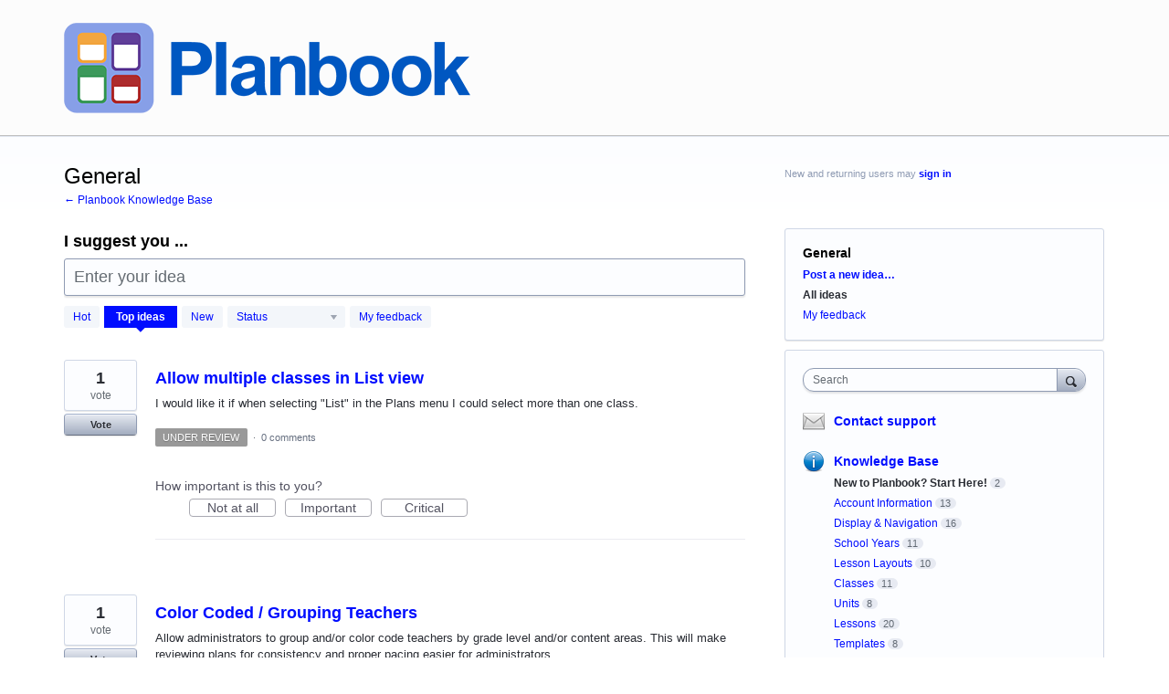

--- FILE ---
content_type: application/javascript; charset=utf-8
request_url: https://by2.uservoice.com/t2/122212/portal/track.js?_=1770091861351&s=0&c=__uvSessionData0
body_size: -34
content:
__uvSessionData0({"uvts":"293cdd88-a33c-4e67-7c3a-1e9054140e60"});